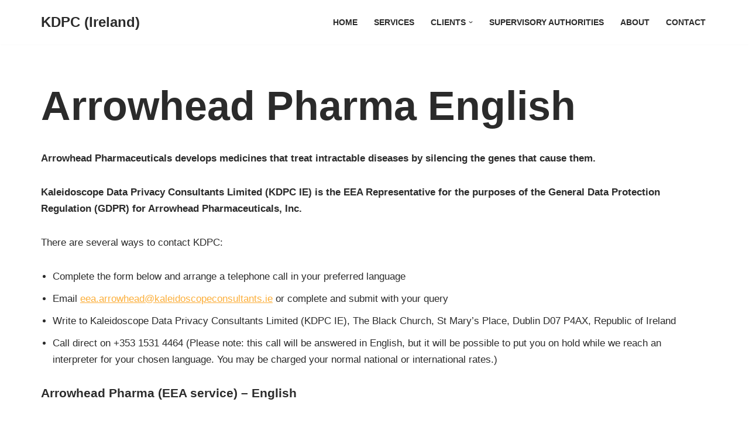

--- FILE ---
content_type: text/css
request_url: https://kdpc.ie/wp-content/plugins/gravityforms/legacy/css/datepicker.min.css?ver=2.7.17
body_size: 1248
content:
.gform-legacy-datepicker.ui-datepicker{box-shadow:0 0 10px 0 rgba(0,0,0,.5);font:9pt Arial,sans-serif;height:auto;margin:5px auto 0;min-width:216px}.gform-legacy-datepicker.ui-datepicker a{text-decoration:none}.gform-legacy-datepicker.ui-datepicker table{border-collapse:collapse;width:100%}.gform-legacy-datepicker.ui-datepicker .ui-datepicker-header,.gform-legacy-datepicker.ui-datepicker .ui-datepicker-header .ui-datepicker-header{background-color:#666;border:solid #666;border-width:1px 0 0;box-shadow:inset 0 1px 1px 0 hsla(0,0%,98%,.2);color:#e0e0e0;filter:dropshadow(color=#000,offx=1,offy=-1);font-weight:700;line-height:31px;min-height:31px!important;text-shadow:1px -1px 0 #000}.gform-legacy-datepicker.ui-datepicker .ui-datepicker-header .ui-icon{display:none}.gform-legacy-datepicker.ui-datepicker .ui-datepicker-title{text-align:center}.gform-legacy-datepicker.ui-datepicker .ui-datepicker-title select{margin-top:2.5%}.gform-legacy-datepicker.ui-datepicker .ui-datepicker-next,.gform-legacy-datepicker.ui-datepicker .ui-datepicker-prev{background-image:url(../images/datepicker/arrow.png);background-repeat:no-repeat;cursor:pointer;display:inline-block;height:30px;line-height:600%;overflow:hidden;text-align:center;width:30px}.gform-legacy-datepicker.ui-datepicker .ui-datepicker-prev{background-position:center -30px;float:left}.gform-legacy-datepicker.ui-datepicker .ui-datepicker-next{background-position:center 0;float:right}.gform-legacy-datepicker.ui-datepicker thead{background:#f7f7f7;background:url([data-uri]);background:linear-gradient(180deg,#f7f7f7 0,#f1f1f1);border-bottom:1px solid #bbb;filter:progid:DXImageTransform.Microsoft.gradient(startColorstr="#f7f7f7",endColorstr="#f1f1f1",GradientType=0)}.gform-legacy-datepicker.ui-datepicker th{color:#666;filter:dropshadow(color=#fff,offx=1,offy=0);font-size:6pt;padding:5px 0;text-align:center;text-shadow:1px 0 0 #fff;text-transform:uppercase}.gform-legacy-datepicker.ui-datepicker tbody td{border-right:1px solid #bbb;border-top:1px solid #bbb;padding:0}.gform-legacy-datepicker.ui-datepicker tbody td:last-child{border-right:0}.gform-legacy-datepicker.ui-datepicker tbody tr{border-bottom:1px solid #bbb}.gform-legacy-datepicker.ui-datepicker tbody tr:last-child{border-bottom:0}.gform-legacy-datepicker.ui-datepicker td a,.gform-legacy-datepicker.ui-datepicker td span{color:#666;display:inline-block;filter:dropshadow(color=#fff,offx=1,offy=1);font-weight:700;height:30px;line-height:30px;text-align:center;text-shadow:1px 1px 0 #fff;width:100%}.gform-legacy-datepicker.ui-datepicker .ui-datepicker-calendar .ui-state-default{background:#ededed;background:url([data-uri]);background:linear-gradient(180deg,#ededed 0,#dedede);box-shadow:inset 1px 1px 0 0 hsla(0,0%,98%,.5);filter:progid:DXImageTransform.Microsoft.gradient(startColorstr="#ededed",endColorstr="#dedede",GradientType=0)}.gform-legacy-datepicker.ui-datepicker .ui-datepicker-calendar .ui-state-hover{background:#f7f7f7}.gform-legacy-datepicker.ui-datepicker .ui-datepicker-calendar .ui-state-active{background:#fff2aa;border:1px solid #c19163;box-shadow:inset 0 0 10px 0 rgba(0,0,0,.1);color:#666;filter:dropshadow(color=#FFF,offx=0,offy=1);margin:-1px;position:relative;text-shadow:0 1px 0 #fff}.gform-legacy-datepicker.ui-datepicker .ui-datepicker-unselectable .ui-state-default{background:#f4f4f4;color:#b4b3b3}.gform-legacy-datepicker.ui-datepicker .ui-datepicker-calendar td:first-child .ui-state-active{margin-left:0;width:29px}.gform-legacy-datepicker.ui-datepicker .ui-datepicker-calendar td:last-child .ui-state-active{margin-right:0;width:29px}.gform-legacy-datepicker.ui-datepicker .ui-datepicker-calendar tr:last-child .ui-state-active{height:29px;margin-bottom:0}.gform-legacy-datepicker.ui-datepicker td.ui-datepicker-unselectable.ui-state-disabled{background-color:#d7d7d7}.gform-legacy-datepicker.ui-datepicker table.ui-datepicker-calendar{margin:0!important}body #ui-datepicker-div.gform-legacy-datepicker[style]{z-index:9999!important}.gform-legacy-datepicker.ui-datepicker:not(.gform-preview-datepicker) .ui-datepicker-header .ui-datepicker-month,.gform-legacy-datepicker.ui-datepicker:not(.gform-preview-datepicker) .ui-datepicker-header .ui-datepicker-year{border-width:1px;display:inline-block;font-size:.75rem;line-height:1;padding-bottom:3px;padding-left:3px;padding-top:3px}.gform-legacy-datepicker.ui-datepicker .ui-datepicker-header .ui-datepicker-month{max-height:25px;max-width:40%}.gform-legacy-datepicker.ui-datepicker .ui-datepicker-header .ui-datepicker-year{max-height:25px;max-width:30%}